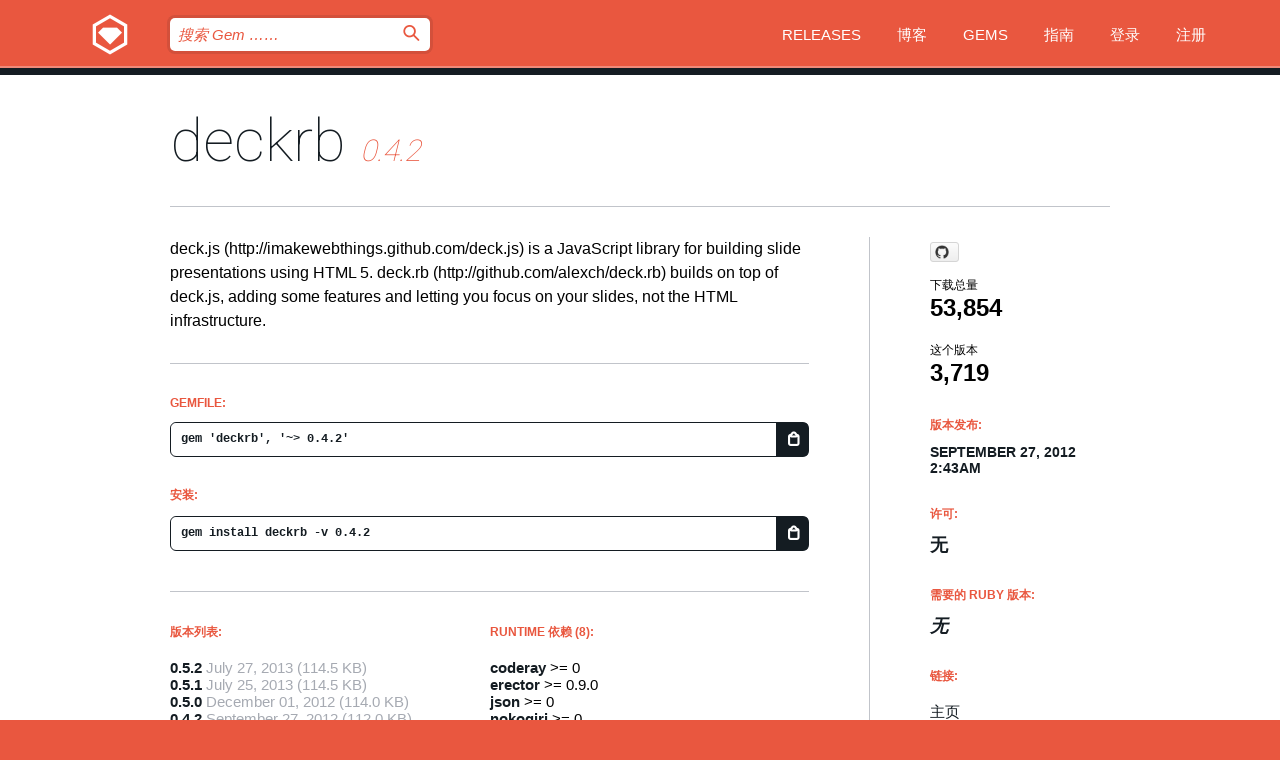

--- FILE ---
content_type: text/html; charset=utf-8
request_url: https://bundler.rubygems.org/gems/deckrb/versions/0.4.2?locale=zh-CN
body_size: 5615
content:
<!DOCTYPE html>
<html lang="zh-CN">
  <head>
    <title>deckrb | RubyGems.org | 您的社区 Gem 托管中心</title>
    <meta charset="UTF-8">
    <meta content="width=device-width, initial-scale=1, maximum-scale=1, user-scalable=0" name="viewport">
    <meta name="google-site-verification" content="AuesbWQ9MCDMmC1lbDlw25RJzyqWOcDYpuaCjgPxEZY" />
    <link rel="apple-touch-icon" href="/apple-touch-icons/apple-touch-icon.png" />
      <link rel="apple-touch-icon" sizes="57x57" href="/apple-touch-icons/apple-touch-icon-57x57.png" />
      <link rel="apple-touch-icon" sizes="72x72" href="/apple-touch-icons/apple-touch-icon-72x72.png" />
      <link rel="apple-touch-icon" sizes="76x76" href="/apple-touch-icons/apple-touch-icon-76x76.png" />
      <link rel="apple-touch-icon" sizes="114x114" href="/apple-touch-icons/apple-touch-icon-114x114.png" />
      <link rel="apple-touch-icon" sizes="120x120" href="/apple-touch-icons/apple-touch-icon-120x120.png" />
      <link rel="apple-touch-icon" sizes="144x144" href="/apple-touch-icons/apple-touch-icon-144x144.png" />
      <link rel="apple-touch-icon" sizes="152x152" href="/apple-touch-icons/apple-touch-icon-152x152.png" />
      <link rel="apple-touch-icon" sizes="180x180" href="/apple-touch-icons/apple-touch-icon-180x180.png" />
    <link rel="mask-icon" href="/rubygems_logo.svg" color="#e9573f">
    <link rel="fluid-icon" href="/fluid-icon.png"/>
    <link rel="search" type="application/opensearchdescription+xml" title="RubyGems.org" href="/opensearch.xml">
    <link rel="shortcut icon" href="/favicon.ico" type="image/x-icon">
    <link rel="stylesheet" href="/assets/application-fda27980.css" />
    <link href="https://fonts.gstatic.com" rel="preconnect" crossorigin>
    <link href='https://fonts.googleapis.com/css?family=Roboto:100&amp;subset=greek,latin,cyrillic,latin-ext' rel='stylesheet' type='text/css'>
    
<link rel="alternate" type="application/atom+xml" href="https://feeds.feedburner.com/gemcutter-latest" title="RubyGems.org | 最新的 Gem">

    <meta name="csrf-param" content="authenticity_token" />
<meta name="csrf-token" content="13KMznzRuac5BlKWukYnS27h-aiJtqk7d70kbi8Sbk_Sl-LX9kT6wSMLuOkhVtC83FM6isAccsd0P6uQ7RCQWQ" />
      <link rel="alternate" type="application/atom+xml" title="deckrb Version Feed" href="/gems/deckrb/versions.atom" />
    <!-- canonical url -->
    <link rel="canonical" href="https://bundler.rubygems.org/gems/deckrb/versions/0.4.2" />
    <!-- alternative language versions url -->
      <link rel="alternate" hreflang="en" href="https://bundler.rubygems.org/gems/deckrb/versions/0.4.2?locale=en" />
      <link rel="alternate" hreflang="nl" href="https://bundler.rubygems.org/gems/deckrb/versions/0.4.2?locale=nl" />
      <link rel="alternate" hreflang="zh-CN" href="https://bundler.rubygems.org/gems/deckrb/versions/0.4.2?locale=zh-CN" />
      <link rel="alternate" hreflang="zh-TW" href="https://bundler.rubygems.org/gems/deckrb/versions/0.4.2?locale=zh-TW" />
      <link rel="alternate" hreflang="pt-BR" href="https://bundler.rubygems.org/gems/deckrb/versions/0.4.2?locale=pt-BR" />
      <link rel="alternate" hreflang="fr" href="https://bundler.rubygems.org/gems/deckrb/versions/0.4.2?locale=fr" />
      <link rel="alternate" hreflang="es" href="https://bundler.rubygems.org/gems/deckrb/versions/0.4.2?locale=es" />
      <link rel="alternate" hreflang="de" href="https://bundler.rubygems.org/gems/deckrb/versions/0.4.2?locale=de" />
      <link rel="alternate" hreflang="ja" href="https://bundler.rubygems.org/gems/deckrb/versions/0.4.2?locale=ja" />
    <!-- unmatched alternative language fallback -->
    <link rel="alternate" hreflang="x-default" href="https://bundler.rubygems.org/gems/deckrb/versions/0.4.2" />

    <script type="importmap" data-turbo-track="reload">{
  "imports": {
    "jquery": "/assets/jquery-15a62848.js",
    "@rails/ujs": "/assets/@rails--ujs-2089e246.js",
    "application": "/assets/application-ae34b86d.js",
    "@hotwired/turbo-rails": "/assets/turbo.min-ad2c7b86.js",
    "@hotwired/stimulus": "/assets/@hotwired--stimulus-132cbc23.js",
    "@hotwired/stimulus-loading": "/assets/stimulus-loading-1fc53fe7.js",
    "@stimulus-components/clipboard": "/assets/@stimulus-components--clipboard-d9c44ea9.js",
    "@stimulus-components/dialog": "/assets/@stimulus-components--dialog-74866932.js",
    "@stimulus-components/reveal": "/assets/@stimulus-components--reveal-77f6cb39.js",
    "@stimulus-components/checkbox-select-all": "/assets/@stimulus-components--checkbox-select-all-e7db6a97.js",
    "github-buttons": "/assets/github-buttons-3337d207.js",
    "webauthn-json": "/assets/webauthn-json-74adc0e8.js",
    "avo.custom": "/assets/avo.custom-4b185d31.js",
    "stimulus-rails-nested-form": "/assets/stimulus-rails-nested-form-3f712873.js",
    "local-time": "/assets/local-time-a331fc59.js",
    "src/oidc_api_key_role_form": "/assets/src/oidc_api_key_role_form-223a59d4.js",
    "src/pages": "/assets/src/pages-64095f36.js",
    "src/transitive_dependencies": "/assets/src/transitive_dependencies-9280dc42.js",
    "src/webauthn": "/assets/src/webauthn-a8b5ca04.js",
    "controllers/application": "/assets/controllers/application-e33ffaa8.js",
    "controllers/autocomplete_controller": "/assets/controllers/autocomplete_controller-e9f78a76.js",
    "controllers/counter_controller": "/assets/controllers/counter_controller-b739ef1d.js",
    "controllers/dialog_controller": "/assets/controllers/dialog_controller-c788489b.js",
    "controllers/dropdown_controller": "/assets/controllers/dropdown_controller-baaf189b.js",
    "controllers/dump_controller": "/assets/controllers/dump_controller-5d671745.js",
    "controllers/exclusive_checkbox_controller": "/assets/controllers/exclusive_checkbox_controller-c624394a.js",
    "controllers/gem_scope_controller": "/assets/controllers/gem_scope_controller-9c330c45.js",
    "controllers": "/assets/controllers/index-236ab973.js",
    "controllers/nav_controller": "/assets/controllers/nav_controller-8f4ea870.js",
    "controllers/onboarding_name_controller": "/assets/controllers/onboarding_name_controller-a65c65ec.js",
    "controllers/radio_reveal_controller": "/assets/controllers/radio_reveal_controller-41774e15.js",
    "controllers/recovery_controller": "/assets/controllers/recovery_controller-b051251b.js",
    "controllers/reveal_controller": "/assets/controllers/reveal_controller-a90af4d9.js",
    "controllers/reveal_search_controller": "/assets/controllers/reveal_search_controller-8dc44279.js",
    "controllers/scroll_controller": "/assets/controllers/scroll_controller-07f12b0d.js",
    "controllers/search_controller": "/assets/controllers/search_controller-79d09057.js",
    "controllers/stats_controller": "/assets/controllers/stats_controller-5bae7b7f.js"
  }
}</script>
<link rel="modulepreload" href="/assets/jquery-15a62848.js" nonce="47b54b198c6b7311bccf030dfabf9ef2">
<link rel="modulepreload" href="/assets/@rails--ujs-2089e246.js" nonce="47b54b198c6b7311bccf030dfabf9ef2">
<link rel="modulepreload" href="/assets/application-ae34b86d.js" nonce="47b54b198c6b7311bccf030dfabf9ef2">
<link rel="modulepreload" href="/assets/turbo.min-ad2c7b86.js" nonce="47b54b198c6b7311bccf030dfabf9ef2">
<link rel="modulepreload" href="/assets/@hotwired--stimulus-132cbc23.js" nonce="47b54b198c6b7311bccf030dfabf9ef2">
<link rel="modulepreload" href="/assets/stimulus-loading-1fc53fe7.js" nonce="47b54b198c6b7311bccf030dfabf9ef2">
<link rel="modulepreload" href="/assets/@stimulus-components--clipboard-d9c44ea9.js" nonce="47b54b198c6b7311bccf030dfabf9ef2">
<link rel="modulepreload" href="/assets/@stimulus-components--dialog-74866932.js" nonce="47b54b198c6b7311bccf030dfabf9ef2">
<link rel="modulepreload" href="/assets/@stimulus-components--reveal-77f6cb39.js" nonce="47b54b198c6b7311bccf030dfabf9ef2">
<link rel="modulepreload" href="/assets/@stimulus-components--checkbox-select-all-e7db6a97.js" nonce="47b54b198c6b7311bccf030dfabf9ef2">
<link rel="modulepreload" href="/assets/github-buttons-3337d207.js" nonce="47b54b198c6b7311bccf030dfabf9ef2">
<link rel="modulepreload" href="/assets/webauthn-json-74adc0e8.js" nonce="47b54b198c6b7311bccf030dfabf9ef2">
<link rel="modulepreload" href="/assets/local-time-a331fc59.js" nonce="47b54b198c6b7311bccf030dfabf9ef2">
<link rel="modulepreload" href="/assets/src/oidc_api_key_role_form-223a59d4.js" nonce="47b54b198c6b7311bccf030dfabf9ef2">
<link rel="modulepreload" href="/assets/src/pages-64095f36.js" nonce="47b54b198c6b7311bccf030dfabf9ef2">
<link rel="modulepreload" href="/assets/src/transitive_dependencies-9280dc42.js" nonce="47b54b198c6b7311bccf030dfabf9ef2">
<link rel="modulepreload" href="/assets/src/webauthn-a8b5ca04.js" nonce="47b54b198c6b7311bccf030dfabf9ef2">
<link rel="modulepreload" href="/assets/controllers/application-e33ffaa8.js" nonce="47b54b198c6b7311bccf030dfabf9ef2">
<link rel="modulepreload" href="/assets/controllers/autocomplete_controller-e9f78a76.js" nonce="47b54b198c6b7311bccf030dfabf9ef2">
<link rel="modulepreload" href="/assets/controllers/counter_controller-b739ef1d.js" nonce="47b54b198c6b7311bccf030dfabf9ef2">
<link rel="modulepreload" href="/assets/controllers/dialog_controller-c788489b.js" nonce="47b54b198c6b7311bccf030dfabf9ef2">
<link rel="modulepreload" href="/assets/controllers/dropdown_controller-baaf189b.js" nonce="47b54b198c6b7311bccf030dfabf9ef2">
<link rel="modulepreload" href="/assets/controllers/dump_controller-5d671745.js" nonce="47b54b198c6b7311bccf030dfabf9ef2">
<link rel="modulepreload" href="/assets/controllers/exclusive_checkbox_controller-c624394a.js" nonce="47b54b198c6b7311bccf030dfabf9ef2">
<link rel="modulepreload" href="/assets/controllers/gem_scope_controller-9c330c45.js" nonce="47b54b198c6b7311bccf030dfabf9ef2">
<link rel="modulepreload" href="/assets/controllers/index-236ab973.js" nonce="47b54b198c6b7311bccf030dfabf9ef2">
<link rel="modulepreload" href="/assets/controllers/nav_controller-8f4ea870.js" nonce="47b54b198c6b7311bccf030dfabf9ef2">
<link rel="modulepreload" href="/assets/controllers/onboarding_name_controller-a65c65ec.js" nonce="47b54b198c6b7311bccf030dfabf9ef2">
<link rel="modulepreload" href="/assets/controllers/radio_reveal_controller-41774e15.js" nonce="47b54b198c6b7311bccf030dfabf9ef2">
<link rel="modulepreload" href="/assets/controllers/recovery_controller-b051251b.js" nonce="47b54b198c6b7311bccf030dfabf9ef2">
<link rel="modulepreload" href="/assets/controllers/reveal_controller-a90af4d9.js" nonce="47b54b198c6b7311bccf030dfabf9ef2">
<link rel="modulepreload" href="/assets/controllers/reveal_search_controller-8dc44279.js" nonce="47b54b198c6b7311bccf030dfabf9ef2">
<link rel="modulepreload" href="/assets/controllers/scroll_controller-07f12b0d.js" nonce="47b54b198c6b7311bccf030dfabf9ef2">
<link rel="modulepreload" href="/assets/controllers/search_controller-79d09057.js" nonce="47b54b198c6b7311bccf030dfabf9ef2">
<link rel="modulepreload" href="/assets/controllers/stats_controller-5bae7b7f.js" nonce="47b54b198c6b7311bccf030dfabf9ef2">
<script type="module" nonce="47b54b198c6b7311bccf030dfabf9ef2">import "application"</script>
  </head>

  <body class="" data-controller="nav" data-nav-expanded-class="mobile-nav-is-expanded">
    <!-- Top banner -->

    <!-- Policies acknowledgment banner -->
    

    <header class="header header--interior" data-nav-target="header collapse">
      <div class="l-wrap--header">
        <a title="RubyGems" class="header__logo-wrap" data-nav-target="logo" href="/">
          <span class="header__logo" data-icon="⬡">⬢</span>
          <span class="t-hidden">RubyGems</span>
</a>        <a class="header__club-sandwich" href="#" data-action="nav#toggle focusin->nav#focus mousedown->nav#mouseDown click@window->nav#hide">
          <span class="t-hidden">Navigation menu</span>
        </a>

        <div class="header__nav-links-wrap">
          <div class="header__search-wrap" role="search">
  <form data-controller="autocomplete" data-autocomplete-selected-class="selected" action="/search" accept-charset="UTF-8" method="get">
    <input type="search" name="query" id="query" placeholder="搜索 Gem &hellip;&hellip;" class="header__search" autocomplete="off" aria-autocomplete="list" data-autocomplete-target="query" data-action="autocomplete#suggest keydown.down-&gt;autocomplete#next keydown.up-&gt;autocomplete#prev keydown.esc-&gt;autocomplete#hide keydown.enter-&gt;autocomplete#clear click@window-&gt;autocomplete#hide focus-&gt;autocomplete#suggest blur-&gt;autocomplete#hide" data-nav-target="search" />

    <ul class="suggest-list" role="listbox" data-autocomplete-target="suggestions"></ul>

    <template id="suggestion" data-autocomplete-target="template">
      <li class="menu-item" role="option" tabindex="-1" data-autocomplete-target="item" data-action="click->autocomplete#choose mouseover->autocomplete#highlight"></li>
    </template>

    <label id="querylabel" for="query">
      <span class="t-hidden">搜索 Gem &hellip;&hellip;</span>
</label>
    <input type="submit" value="⌕" id="search_submit" class="header__search__icon" aria-labelledby="querylabel" data-disable-with="⌕" />

</form></div>


          <nav class="header__nav-links" data-controller="dropdown">

            <a class="header__nav-link " href="https://bundler.rubygems.org/releases">Releases</a>
            <a class="header__nav-link" href="https://blog.rubygems.org">博客</a>

              <a class="header__nav-link" href="/gems">Gems</a>

            <a class="header__nav-link" href="https://guides.rubygems.org">指南</a>

              <a class="header__nav-link " href="/sign_in">登录</a>
                <a class="header__nav-link " href="/sign_up">注册</a>
          </nav>
        </div>
      </div>
    </header>



    <main class="main--interior" data-nav-target="collapse">
        <div class="l-wrap--b">
            <h1 class="t-display page__heading">
              <a class="t-link--black" href="/gems/deckrb">deckrb</a>

                <i class="page__subheading">0.4.2</i>
            </h1>
          
          


<div class="l-overflow">
  <div class="l-colspan--l colspan--l--has-border">
      <div class="gem__intro">
        <div id="markup" class="gem__desc">
          <p>deck.js (http://imakewebthings.github.com/deck.js) is a JavaScript library for building slide presentations using HTML 5. deck.rb (http://github.com/alexch/deck.rb) builds on top of deck.js, adding some features and letting you focus on your slides, not the HTML infrastructure.</p>
        </div>
      </div>

      <div class="gem__install">
        <h2 class="gem__ruby-version__heading t-list__heading">
          Gemfile:
          <div class="gem__code-wrap" data-controller="clipboard" data-clipboard-success-content-value="✔"><input type="text" name="gemfile_text" id="gemfile_text" value="gem &#39;deckrb&#39;, &#39;~&gt; 0.4.2&#39;" class="gem__code" readonly="readonly" data-clipboard-target="source" /><span class="gem__code__icon" title="复制到剪贴板" data-action="click-&gt;clipboard#copy" data-clipboard-target="button">=</span></div>
        </h2>
        <h2 class="gem__ruby-version__heading t-list__heading">
          安装:
          <div class="gem__code-wrap" data-controller="clipboard" data-clipboard-success-content-value="✔"><input type="text" name="install_text" id="install_text" value="gem install deckrb -v 0.4.2" class="gem__code" readonly="readonly" data-clipboard-target="source" /><span class="gem__code__icon" title="复制到剪贴板" data-action="click-&gt;clipboard#copy" data-clipboard-target="button">=</span></div>
        </h2>
      </div>

      <div class="l-half--l">
        <div class="versions">
          <h3 class="t-list__heading">版本列表:</h3>
          <ol class="gem__versions t-list__items">
            <li class="gem__version-wrap">
  <a class="t-list__item" href="/gems/deckrb/versions/0.5.2">0.5.2</a>
  <small class="gem__version__date">July 27, 2013</small>

  <span class="gem__version__date">(114.5 KB)</span>
</li>
<li class="gem__version-wrap">
  <a class="t-list__item" href="/gems/deckrb/versions/0.5.1">0.5.1</a>
  <small class="gem__version__date">July 25, 2013</small>

  <span class="gem__version__date">(114.5 KB)</span>
</li>
<li class="gem__version-wrap">
  <a class="t-list__item" href="/gems/deckrb/versions/0.5.0">0.5.0</a>
  <small class="gem__version__date">December 01, 2012</small>

  <span class="gem__version__date">(114.0 KB)</span>
</li>
<li class="gem__version-wrap">
  <a class="t-list__item" href="/gems/deckrb/versions/0.4.2">0.4.2</a>
  <small class="gem__version__date">September 27, 2012</small>

  <span class="gem__version__date">(112.0 KB)</span>
</li>
<li class="gem__version-wrap">
  <a class="t-list__item" href="/gems/deckrb/versions/0.4.1">0.4.1</a>
  <small class="gem__version__date">September 09, 2012</small>

  <span class="gem__version__date">(112.0 KB)</span>
</li>

          </ol>
            <a class="gem__see-all-versions t-link--gray t-link--has-arrow" href="https://bundler.rubygems.org/gems/deckrb/versions">显示所有版本 (共 13 个)</a>
        </div>
      </div>

    <div class = "l-half--l">
        <div class="dependencies gem__dependencies" id="runtime_dependencies">
    <h3 class="t-list__heading">Runtime 依赖 (8):</h3>
    <div class="t-list__items">
          <div class="gem__requirement-wrap">
            <a class="t-list__item" href="/gems/coderay"><strong>coderay</strong></a>
            &gt;= 0
          </div>
          <div class="gem__requirement-wrap">
            <a class="t-list__item" href="/gems/erector"><strong>erector</strong></a>
            &gt;= 0.9.0
          </div>
          <div class="gem__requirement-wrap">
            <a class="t-list__item" href="/gems/json"><strong>json</strong></a>
            &gt;= 0
          </div>
          <div class="gem__requirement-wrap">
            <a class="t-list__item" href="/gems/nokogiri"><strong>nokogiri</strong></a>
            &gt;= 0
          </div>
          <div class="gem__requirement-wrap">
            <a class="t-list__item" href="/gems/rack"><strong>rack</strong></a>
            &gt;= 1.4.1
          </div>
          <div class="gem__requirement-wrap">
            <a class="t-list__item" href="/gems/rack-codehighlighter"><strong>rack-codehighlighter</strong></a>
            &gt;= 0
          </div>
          <div class="gem__requirement-wrap">
            <a class="t-list__item" href="/gems/redcarpet"><strong>redcarpet</strong></a>
            ~&gt; 2
          </div>
          <div class="gem__requirement-wrap">
            <a class="t-list__item" href="/gems/trollop"><strong>trollop</strong></a>
            &gt;= 0
          </div>
    </div>
  </div>

      
        <div class="dependencies_list">
          <a class="gem__see-all-versions t-link--gray t-link--has-arrow push--s" href="/gems/deckrb/versions/0.4.2/dependencies">显示所有传递性依赖</a>
        </div>
    </div>


    <div class="gem__members">

    <h3 class="t-list__heading">所有者:</h3>
    <div class="gem__users">
      <a alt="alexch" title="alexch" href="/profiles/alexch"><img id="gravatar-2095" width="48" height="48" src="/users/2095/avatar.jpeg?size=48&amp;theme=light" /></a>
    </div>




    <h3 class="t-list__heading">作者:</h3>
    <ul class="t-list__items">
      <li class="t-list__item">
        <p>Alex Chaffee</p>
      </li>
    </ul>

    <h3 class="t-list__heading">SHA 256 校验和:</h3>
    <div class="gem__code-wrap" data-controller="clipboard" data-clipboard-success-content-value="✔"><input type="text" name="gem_sha_256_checksum" id="gem_sha_256_checksum" value="2cb09cf5319eb64e3a6a65719eac88d84dc37a77aed1b52a3d2c7a0ce30a88ee" class="gem__code" readonly="readonly" data-clipboard-target="source" /><span class="gem__code__icon" title="复制到剪贴板" data-action="click-&gt;clipboard#copy" data-clipboard-target="button">=</span></div>


</div>

    <div class="gem__navigation">
    <a class="gem__previous__version" href="/gems/deckrb/versions/0.4.1">← 以前的版本</a>

    <a class="gem__next__version" href="/gems/deckrb/versions/0.5.0">接下来的版本 →</a>
</div>

  </div>

  <div class="gem__aside l-col--r--pad">
    <span class="github-btn" data-user="alexch" data-repo="deck.rb" data-type="star" data-count="true" data-size="large">
  <a class="gh-btn" href="#" rel="noopener noreferrer" target="_blank">
    <span class="gh-ico" aria-hidden="true"></span>
    <span class="gh-text"></span>
  </a>
  <a class="gh-count" href="#" rel="noopener noreferrer" target="_blank" aria-hidden="true"></a>
</span>
  <div class="gem__downloads-wrap" data-href="/api/v1/downloads/deckrb-0.4.2.json">
    <h2 class="gem__downloads__heading t-text--s">
      下载总量
      <span class="gem__downloads">53,854</span>
    </h2>
    <h2 class="gem__downloads__heading t-text--s">
      这个版本
      <span class="gem__downloads">3,719</span>
    </h2>
  </div>

  <h2 class="gem__ruby-version__heading t-list__heading">
    版本发布:
    <span class="gem__rubygem-version-age">
      <p><time datetime="2012-09-27T02:43:34Z" data-local="time-ago">September 27, 2012  2:43am</time></p>
    </span>
  </h2>

  <h2 class="gem__ruby-version__heading t-list__heading">
    许可:
    <span class="gem__ruby-version">
      <p>无</p>
    </span>
  </h2>
  <h2 class="gem__ruby-version__heading t-list__heading">
    需要的 Ruby 版本:
    <i class="gem__ruby-version">
        无
    </i>
  </h2>
  <h3 class="t-list__heading">链接:</h3>
  <div class="t-list__items">
      <a rel="nofollow" class="gem__link t-list__item" id="home" href="http://github.com/alexch/deck.rb">主页</a>
      <a rel="nofollow" class="gem__link t-list__item" id="download" href="/downloads/deckrb-0.4.2.gem">下载</a>
    <a class="gem__link t-list__item" href="https://my.diffend.io/gems/deckrb/prev/0.4.2">审查变更</a>
    <a class="gem__link t-list__item" id="badge" href="https://badge.fury.io/rb/deckrb/install">徽章</a>
    <a class="toggler gem__link t-list__item" id="subscribe" href="/sign_in">订阅</a>
    <a class="gem__link t-list__item" id="rss" href="/gems/deckrb/versions.atom">RSS</a>
    <a class="gem__link t-list__item" href="mailto:support@rubygems.org?subject=Reporting Abuse on deckrb">举报投诉</a>
    <a rel="nofollow" class="gem__link t-list__item" id="reverse_dependencies" href="/gems/deckrb/reverse_dependencies">反向依赖</a>
    
    
    
    
    
  </div>
</div>

</div>

        </div>
    </main>

    <footer class="footer" data-nav-target="collapse">
      <div class="l-wrap--footer">
        <div class="l-overflow">
          <div class="nav--v l-col--r--pad">
            <a class="nav--v__link--footer" href="https://status.rubygems.org">状态</a>
            <a class="nav--v__link--footer" href="https://uptime.rubygems.org">服务运行时间</a>
            <a class="nav--v__link--footer" href="https://github.com/rubygems/rubygems.org">源代码</a>
            <a class="nav--v__link--footer" href="/pages/data">数据</a>
            <a class="nav--v__link--footer" href="/stats">统计</a>
            <a class="nav--v__link--footer" href="https://guides.rubygems.org/contributing/">贡献</a>
              <a class="nav--v__link--footer" href="/pages/about">关于</a>
            <a class="nav--v__link--footer" href="mailto:support@rubygems.org">帮助</a>
            <a class="nav--v__link--footer" href="https://guides.rubygems.org/rubygems-org-api">API</a>
            <a class="nav--v__link--footer" href="/policies">Policies</a>
            <a class="nav--v__link--footer" href="/pages/supporters">Support Us</a>
              <a class="nav--v__link--footer" href="/pages/security">安全</a>
          </div>
          <div class="l-colspan--l colspan--l--has-border">
            <div class="footer__about">
              <p>
                RubyGems.org 是 Ruby 社区的 Gem 托管服务。立即 <a href="https://guides.rubygems.org/publishing/">发布您的 Gem</a> 并 <a href="https://guides.rubygems.org/command-reference/#gem-install">安装它们</a>。 使用 <a href="https://guides.rubygems.org/rubygems-org-api/">API</a> 来查找更多 <a href="/gems">可用的 Gem</a>。 <a href="https://guides.rubygems.org/contributing/">快来成为一名贡献者吧！</a> 由您自己改善我们的网站。
              </p>
              <p>
                RubyGems.org 是通过与更大的 Ruby 社区的合作得以实现的。<a href="https://www.fastly.com/">Fastly</a> 提供带宽和 CDN 支持， <a href="https://www.rubycentral.org/">Ruby Central</a> 涵盖基础设施成本，并且 资助正在进行的开发和运营工作。 <a href="/pages/supporters">了解更多关于我们的赞助商以及他们是如何合作的</a>。
              </p>
            </div>
          </div>
        </div>
      </div>
      <div class="footer__sponsors">
        <a class="footer__sponsor footer__sponsor__ruby_central" href="https://rubycentral.org/open-source/" target="_blank" rel="noopener">
          Operated by
          <span class="t-hidden">Ruby Central</span>
        </a>
        <a class="footer__sponsor footer__sponsor__dockyard" href="https://dockyard.com/ruby-on-rails-consulting" target="_blank" rel="noopener">
          设计
          <span class="t-hidden">DockYard</span>
        </a>
        <a class="footer__sponsor footer__sponsor__aws" href="https://aws.amazon.com/" target="_blank" rel="noopener">
          托管
          <span class="t-hidden">AWS</span>
        </a>
        <a class="footer__sponsor footer__sponsor__dnsimple" href="https://dnsimple.link/resolving-rubygems" target="_blank" rel="noopener">
          解析
          <span class="t-hidden">DNSimple</span>
        </a>
        <a class="footer__sponsor footer__sponsor__datadog" href="https://www.datadoghq.com/" target="_blank" rel="noopener">
          监控
          <span class="t-hidden">Datadog</span>
        </a>
        <a class="footer__sponsor footer__sponsor__fastly" href="https://www.fastly.com/customers/ruby-central" target="_blank" rel="noopener">
          服务
          <span class="t-hidden">Fastly</span>
        </a>
        <a class="footer__sponsor footer__sponsor__honeybadger" href="https://www.honeybadger.io/" target="_blank" rel="noopener">
          监控
          <span class="t-hidden">Honeybadger</span>
        </a>
        <a class="footer__sponsor footer__sponsor__mend" href="https://mend.io/" target="_blank" rel="noopener">
          安全保护
          <span class="t-hidden">Mend.io</span>
        </a>
      </div>
      <div class="footer__language_selector">
          <div class="footer__language">
            <a class="nav--v__link--footer" href="/gems/deckrb/versions/0.4.2?locale=en">English</a>
          </div>
          <div class="footer__language">
            <a class="nav--v__link--footer" href="/gems/deckrb/versions/0.4.2?locale=nl">Nederlands</a>
          </div>
          <div class="footer__language">
            <a class="nav--v__link--footer" href="/gems/deckrb/versions/0.4.2?locale=zh-CN">简体中文</a>
          </div>
          <div class="footer__language">
            <a class="nav--v__link--footer" href="/gems/deckrb/versions/0.4.2?locale=zh-TW">正體中文</a>
          </div>
          <div class="footer__language">
            <a class="nav--v__link--footer" href="/gems/deckrb/versions/0.4.2?locale=pt-BR">Português do Brasil</a>
          </div>
          <div class="footer__language">
            <a class="nav--v__link--footer" href="/gems/deckrb/versions/0.4.2?locale=fr">Français</a>
          </div>
          <div class="footer__language">
            <a class="nav--v__link--footer" href="/gems/deckrb/versions/0.4.2?locale=es">Español</a>
          </div>
          <div class="footer__language">
            <a class="nav--v__link--footer" href="/gems/deckrb/versions/0.4.2?locale=de">Deutsch</a>
          </div>
          <div class="footer__language">
            <a class="nav--v__link--footer" href="/gems/deckrb/versions/0.4.2?locale=ja">日本語</a>
          </div>
      </div>
    </footer>
    
    <script type="text/javascript" defer src="https://www.fastly-insights.com/insights.js?k=3e63c3cd-fc37-4b19-80b9-65ce64af060a"></script>
  </body>
</html>
